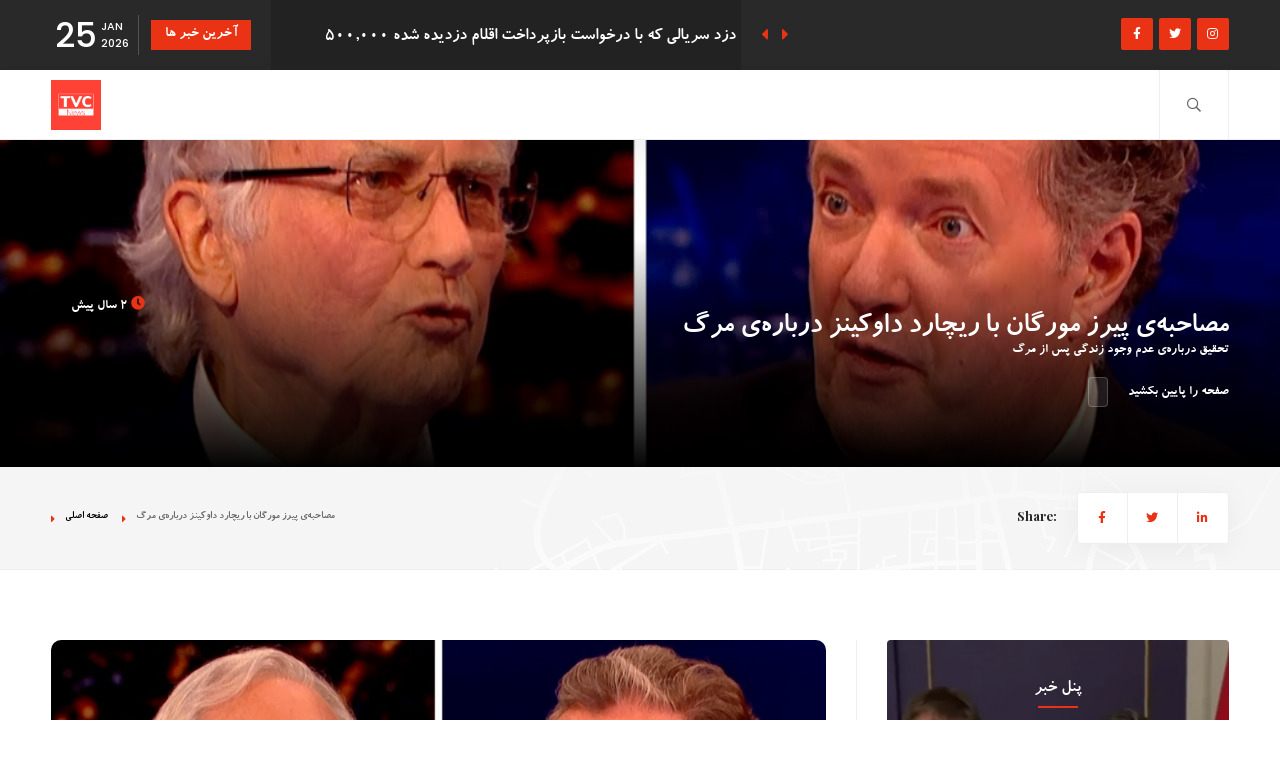

--- FILE ---
content_type: text/html; charset=UTF-8
request_url: https://tvcnews.co/news.php?newsid=1534
body_size: 86963
content:
<!DOCTYPE HTML>
<html lang="en">
    <head>
        <!--=============== basic  ===============-->

        <!--=============== css  ===============-->
        <link type="text/css" rel="stylesheet" href="css/plugins.css">
        <link type="text/css" rel="stylesheet" href="css/style.css">
        <link type="text/css" rel="stylesheet" href="css/color.css">
        <!--=============== favicons ===============-->

        <link rel="shortcut icon" type="image/x-icon" href="https://tvcnews.co/img/LOGO/png/logo-color.png" />
        <link rel="mask-icon" type="" href="https://tvcnews.co/img/LOGO/logotab.jpg" color="#111" />
        <meta charset="UTF-8">
        <meta name="keywords" content="انگلستان,ایران,تهران,لندن,انگلستان گردی,غذاهای انگلستان,بلیط هواپیما,اخبارانگلستان,خبرفوری,منچستر,نیوکاسل,England,London,Manchester,news,اقامت,قوانین اقامت,مهاجرت,سرمایه گزاری, خرید ملک
,پناهندگی,قوانین مهاجرت" />
        <meta property="og:type" content="website" />
        <meta property="og:description" content="تحقیق درباره‌ی عدم وجود زندگی پس از مرگ" />
        <meta property="og:title" content="مصاحبه‌ی پیرز مورگان با ریچارد داوکینز درباره‌ی مرگ | خبرگزاری تی وی سی" />
        <meta property="og:url" content="https://tvcnews.co/endPoint/Upload/652ff689052a5-cropedPhoto.png" />
        <meta property="og:site_name" content="خبرگزاری TVC انگلستان">
        <meta property="og:locale" content="fa_IR">
        <meta property="article:author" content="https://www.facebook.com/tvcEngland">
        <meta property="og:article:section" content="اخبار">
        <meta property="og:image" content="https://tvcnews.co/endPoint/Upload/652ff689052a5-cropedPhoto.png">        <meta name="twitter:card" content="summary_large_image" />
        <meta name="twitter:site" content="https://twitter.com/EnglandTvc">
        <meta name="twitter:title" content="مصاحبه‌ی پیرز مورگان با ریچارد داوکینز درباره‌ی مرگ|خبرگزاری تی وی سی">
        <meta name="twitter:description" content="تحقیق درباره‌ی عدم وجود زندگی پس از مرگ" />
        <meta name="twitter:image" content="https://tvcnews.co/endPoint/Upload/652ff689052a5-cropedPhoto.png" />
        <meta property="DC.Title" content="انگلستان | اطلاعات عمومی و اخبار بروز و معتبر انگلستان ">
        <meta property="DC.description" content="اطلاعات مفید در مورد جغرافیا و زبان مردم انگلستان ، آب و هوا ، هزینه های زندگی ، دانشگاهه ها و شهرهای مهم کشور انگلستان.همراه با اطلاعات جامع در مورد روش های مهاجرت اقامت و تحصیل در انگلستان">
        <meta property="DC.keywords" content="انگلستان ">
        <meta name="description" content="به هنگام جستجو برای اجاره خانه، تنظیم اجاره نامه و نیز خرید خانه باید کدام موارد را مد نظر داشته باشید">
        <link rel="apple-touch-icon" type="image/png" href="https://tvcnews.co/img/LOGO/png/logo-color.png">
        <meta name="apple-mobile-web-app-title" content="TVC">
        <link rel="shortcut icon" type="image/x-icon" href="https://tvcnews.co/img/LOGO/png/logo-color.png">
        <link rel="mask-icon" type="" href="https://tvcnews.co/img/LOGO/png/logo-color.png" color="#111">
        <title>مصاحبه‌ی پیرز مورگان با ریچارد داوکینز درباره‌ی مرگ</title>
        <script async src="https://pagead2.googlesyndication.com/pagead/js/adsbygoogle.js?client=ca-pub-9844469592541627"
     crossorigin="anonymous"></script>

    </head>
    <body>
    <!-- main start  -->
    <div id="main">
        <!-- progress-bar  -->
        <div class="progress-bar-wrap">
            <div class="progress-bar color-bg"></div>
        </div>
        <!-- progress-bar end -->
        <!-- header -->
        <header class="main-header">
            <!-- top bar -->
            <div class="top-bar fl-wrap">
                <div class="container">
                    <div class="date-holder">
                        <span class="date_num"></span>
                        <span class="date_mounth"></span>
                        <span class="date_year"></span>
                    </div>
                    <div class="header_news-ticker-wrap">
                        <div class="hnt_title" style="font-family: mainFont;font-size: 15px">آخرین خبر ها</div>
                        <div class="header_news-ticker fl-wrap">
                            <ul>
                                                                    <li style="direction: rtl;text-align: right"><a href="news.php?newsid=2539" style="font-family: 'mainFont';font-size:18px"> هیو ادواردز، خبرنگار سابق بی‌بی‌سی، به اتهام تهیه تصاویر غیراخلاقی کودکان به دادگاه احضار شد </a></li>
                                                                        <li style="direction: rtl;text-align: right"><a href="news.php?newsid=2538" style="font-family: 'mainFont';font-size:18px"> دزد سریالی که با درخواست بازپرداخت اقلام دزدیده شده 500,000 پوند به دست آورده بود به زندان افتاد </a></li>
                                                                        <li style="direction: rtl;text-align: right"><a href="news.php?newsid=2537" style="font-family: 'mainFont';font-size:18px"> هزاران نفر در مراسم یادبود سه دختر کشته شده </a></li>
                                                                        <li style="direction: rtl;text-align: right"><a href="news.php?newsid=2535" style="font-family: 'mainFont';font-size:18px"> دفاع ریچل ریوز از حذف پرداخت‌های سوخت زمستانی </a></li>
                                                                        <li style="direction: rtl;text-align: right"><a href="news.php?newsid=2531" style="font-family: 'mainFont';font-size:18px"> دانشجوی 62 ساله دانشگاه بریستول با 41 سال تأخیر اجازه فارغ التحصیلی در همان روز با پسرش را گرفت. </a></li>
                                                                        <li style="direction: rtl;text-align: right"><a href="news.php?newsid=2530" style="font-family: 'mainFont';font-size:18px"> شرکت بزرگ توزیع Evri قصد استخدام ۹۰۰۰ نیروی کار جدید در بریتانیا را دارد </a></li>
                                                                        <li style="direction: rtl;text-align: right"><a href="news.php?newsid=2529" style="font-family: 'mainFont';font-size:18px"> دستگیری هشت فعال 'Just Stop Oil' در فرودگاه گاتویک پس از اعتراض در گیت خروج </a></li>
                                                                        <li style="direction: rtl;text-align: right"><a href="news.php?newsid=2528" style="font-family: 'mainFont';font-size:18px"> دستگیری دو مرد به اتهام حمله به فعال مبارزه با نژادپرستی در تجمع تامی رابینسون </a></li>
                                                                        <li style="direction: rtl;text-align: right"><a href="news.php?newsid=2524" style="font-family: 'mainFont';font-size:18px"> انتظار می رود وزیران افزایش دستمزد همه کارکنان بخش دولتی را تصویب کنند </a></li>
                                                                        <li style="direction: rtl;text-align: right"><a href="news.php?newsid=2522" style="font-family: 'mainFont';font-size:18px"> برنده خوش شانس لاتاری در بریتانیا 24 میلیون پوند کسب کرد </a></li>
                                                                </ul>
                        </div>
                        <div class="n_contr-wrap">
                            <div class="n_contr p_btn"><i class="fas fa-caret-left"></i></div>
                            <div class="n_contr n_btn"><i class="fas fa-caret-right"></i></div>
                        </div>
                    </div>
                    <ul class="topbar-social">
                        <li><a href="https://www.facebook.com/tvcnewsuk/" target="_blank"><i class="fab fa-facebook-f"></i></a></li>
                        <li><a href="https://www.twitter.com/tvcnewsuk" target="_blank"><i class="fab fa-twitter"></i></a></li>
                        <li><a href="https://www.instagram.com/tvcnewsuk" target="_blank"><i class="fab fa-instagram"></i></a></li>

                    </ul>
                </div>
            </div>
            <style>
                .listsearch{
                    width: 100%;
                    background-color: white;
                    /* margin: 50px 0 0 0px; */
                    z-index: 0;
                    position: absolute;
                    top: 70px;
                    right: 20px;
                }
                .searchitem{
                    font-family: mainFont;
                    font-size: 15px;
                    text-align: right;
                    padding: 10px;
                    border: solid 1px #fafafa;
                    display: flex;
                    flex-direction: row-reverse;
                    align-items: center;
                    justify-content: flex-start;
                    direction: rtl;
                }
                .searchitem:hover{
                    background-color: #e86a6a;
                    color: #FFFFFF;
                }
            </style>
            <!-- top bar end -->
            <div class="header-inner fl-wrap">
                <div class="container">
                    <!-- logo holder  -->
                    <a href="index.php" class="logo-holder"><img src="https://tvcnews.co/img/LOGO/png/logo-color.png" alt=""></a>
                    <!-- logo holder end -->
                    <div class="search_btn htact show_search-btn"><i class="far fa-search"></i> <span class="header-tooltip">Search</span></div>
                    <!--                        <div class="srf_btn htact show-reg-form"><i class="fal fa-user"></i> <span class="header-tooltip">Sign In</span></div>-->
                    <!--                        <div class="show-cart sc_btn htact"><i class="fal fa-shopping-bag"></i><span class="show-cart_count">2</span><span class="header-tooltip">Your Cart</span></div>-->
                    <!-- header-search-wrap -->
                    <div class="header-search-wrap novis_sarch">
                        <div class="widget-inner">
                            <form action="#">
                                <input onkeyup="searchNews()" name="se" id="se" type="text" class="search" placeholder="Search..." value="" />
                                <div class="listsearch">


                                </div>
                                <!--                                    <button class="search-submit" id="submit_btn"><i class="fa fa-search transition"></i> </button>-->
                            </form>
                        </div>
                    </div>
                    <!-- header-search-wrap end -->

                    </div>
                </div>
            </header>
            <!-- header end  -->
            <!-- wrapper -->
            <div id="wrapper"> 
                <!-- content    -->
                <div class="content">
                    <!--section   -->
                    
                    <section class="hero-section">
                        <div class="bg-wrap hero-section_bg">
                            <div class="bg" data-bg="https://tvcnews.co/endPoint/Upload/652ff689052a5-cropedPhoto.png"></div>
                        </div>
                        <div class="container">

                            <div class="hero-section_title hs_single-post">
<!--                                <a class="post-category-marker color-bg" href="category.html">Technology</a>-->
                                <span class="post-date" style="font-family: mainFont;direction: rtl;font-size: 14px"><i class="far fa-clock"></i> 2 سال پیش</span>
                                <div class="clearfix"></div>
                                <h2 style="font-family: mainFont;direction: rtl;text-align: right">مصاحبه‌ی پیرز مورگان با ریچارد داوکینز درباره‌ی مرگ</h2>
                                <h5 style="font-family: mainFont;direction: rtl;font-size: 14px;text-align: right">تحقیق درباره‌ی عدم وجود زندگی پس از مرگ</h5>
<!--                                <div class="author-link"><a href="author-single.html"><img src="images/avatar/1.jpg" alt="">  <span>By Mark Rose</span></a></div>-->
<!--                                <ul class="post-opt">-->
<!--                                    <li><i class="far fa-comments-alt"></i> 4 </li>-->
<!--                                    <li><i class="fal fa-eye"></i>  980 </li>-->
<!--                                </ul>-->
                            </div>
                            <div class="clearfix"></div>
                            <div class="scroll-down-wrap scw_transparent">
                                <div class="mousey">
                                    <div class="scroller"></div>
                                </div>
                                <span style="font-family: mainFont;direction: rtl;font-size: 14px">صفحه را پایین بکشید</span>
                            </div>
                        </div>
                    </section>

                    <!-- section end  -->
                    <div class="breadcrumbs-section fl-wrap">
                        <div class="container">
                            <div class="breadcrumbs-header_url" style="font-family: mainFont">
                                <a href="index.php">صفحه اصلی</a><span>مصاحبه‌ی پیرز مورگان با ریچارد داوکینز درباره‌ی مرگ</span>
                            </div>
                            <div class="share-holder hor-share">
                                <div class="share-title">Share:</div>
                                <div class="share-container  isShare"></div>
                            </div>
                        </div>
                        <div class="pwh_bg"></div>
                    </div>
                    <!--section   -->
                    <section>
                        <div class="container">
                            <div class="row">
                                <div class="col-md-8">
                                    <div class="main-container fl-wrap fix-container-init">
                                        <!-- single-post-media   -->
                                        <!-- single-post-media   -->
                                        <div class="single-post-media fl-wrap">
                                            <div class="single-slider-wrap fl-wrap">
                                                <div class="single-slider fl-wrap">
                                                    <div class="swiper-container" style="border-radius: 10px">
                                                        <div class="swiper-wrapper lightgallery">
                                                                                                                            <!-- swiper-slide   -->
                                                                <div class="swiper-slide hov_zoom">
                                                                    <img src="https://tvcnews.co/endPoint/Upload/652ff689052a5-cropedPhoto.png" alt="مصاحبه‌ی پیرز مورگان با ریچارد داوکینز درباره‌ی مرگ" title="مصاحبه‌ی پیرز مورگان با ریچارد داوکینز درباره‌ی مرگ">
                                                                    <a href="https://tvcnews.co/endPoint/Upload/652ff689052a5-cropedPhoto.png" class="box-media-zoom   popup-image"><i class="fas fa-search"></i></a>
                                                                </div>
                                                                <!-- swiper-slide end   -->
                                                            
                                                        </div>
                                                    </div>
                                                </div>
                                                <script type="application/ld+json">
                                                                                                    {
                                                        "@context": "https://schema.org",
                                                        "@type": "NewsArticle",
                                                        "mainEntityOfPage": {
                                                            "@type": "WebPage",
                                                            "@id": "https://tvcnews.co/news.php?newsid=1534"
                                                        },
                                                        "headline": "مصاحبه‌ی پیرز مورگان با ریچارد داوکینز درباره‌ی مرگ",
                                                        "image":["https:\/\/tvcnews.co\/endPoint\/Upload\/652ff689052a5-cropedPhoto.png"],
                                                        "datePublished": "2023-10-18T15:15:21+00:00",
                                                        "dateModified": "2023-10-18T16:56:45+00:00",
                                                        "author": {
                                                            "@type": "Person",
                                                            "name": "Vahid Mahdavi"
                                                        },
                                                        "publisher": {
                                                            "@type": "Organization",
                                                            "name": "TVC News UK",
                                                            "logo": {
                                                                "@type": "ImageObject",
                                                                "url": "https://tvcnews.co/img/LOGO/png/logo-no-background.png"
                                                            }
                                                        },
                                                        "description": "تحقیق درباره‌ی عدم وجود زندگی پس از مرگ",
                                                        "video": [
                                                        
                                                        ]
                                                    }
                                                </script>

                                                <div class="ss-slider-controls2">
                                                    <div class="ss-slider-pagination pag-style"></div>
                                                </div>
                                                <div class="ss-slider-cont ss-slider-cont-prev"><i class="fas fa-caret-left"></i></div>
                                                <div class="ss-slider-cont ss-slider-cont-next"><i class="fas fa-caret-right"></i></div>
                                            </div>
                                        </div>
                                        <div class="single-post-content_text" id="font_chage"
                                             style="font-family: mainFont;direction: rtl;text-align: right!important;font-size: 18px;margin:0 0 10px 0">
                                            تحقیق درباره‌ی عدم وجود زندگی پس از مرگ                                        </div>
                                        <!-- single-post-media end   -->
                                        
                                        <!-- single-post-media end   -->
                                        <!-- single-post-content   -->
                                        <style>
                                            .single-post-content_text p{
                                                font-size: 20px;
                                            }
                                            .single-post-content_text img{
                                                width: 100% !important;
                                            }
                                            .single-post-content_text a{
                                                color: #6AB3FF;
                                            }
                                        </style>

                                        <div class="single-post-content  fl-wrap">
                                            <div class="clearfix"></div>
                                            <div class="single-post-content_text" id="font_chage" style="font-family: mainFont;direction: rtl;text-align: right!important;font-size: 24px!important;">
                                            <p class="ql-align-right ql-direction-rtl">ریچارد داوکینز، زیست‌شناس معروف و نویسنده‌ی کتاب‌های مشهور، در مصاحبه‌ای که با پیرز مورگان، خبرنگار بریتانیایی انجام داد، نظر خود را درباره‌ی مرگ و آنچه پس از آن می‌آید، بیان کرد. این مصاحبه که در ماه مارس امسال صورت گرفته است اما این قسمت از آن به دلیل موضوع حساسش، مورد توجه زیادی در شبکه‌های اجتماعی قرار گرفته و موج‌های زیادی از واکنش‌ها را در پی داشته است.</p><p class="ql-align-right ql-direction-rtl"><br></p><p class="ql-align-right ql-direction-rtl">داوکینز، با اشاره به نظرات برتراند راسل، معتقد است که پس از مرگ، چیزی از وجود انسان باقی نمی‌ماند. وقتی او از وجود شبح یا روح پرسیده می‌شود، پاسخ می‌دهد که به چیزی که از قدرت مغز بیشتر است، اعتقاد ندارد. او بر این باور است که تمام تجربیات و احساسات ما به مغز ما مرتبط هستند و با مرگ و فساد مغز، این تجربیات و احساسات نیز از بین می‌روند.</p><p class="ql-align-right ql-direction-rtl"><br></p><p class="ql-align-right ql-direction-rtl">داوکینز، به تجربیات نزدیک به مرگ که برخی از افراد گزارش داده‌اند نیز اشاره می‌کند، اما او معتقد است که این تجربیات نیز می‌توانند توسط مغز توضیح داده شوند و نیازی به فرض وجود یک زندگی پس از مرگ نیست.</p><p class="ql-align-right ql-direction-rtl"><br></p><p class="ql-align-right ql-direction-rtl">در نهایت، مصاحبه با این پرسش پایان می‌یابد که آیا واقعا می‌توان بر این باور بود که پس از مرگ چیزی باقی نمی‌ماند؟ داوکینز، با اطمینان، به این سوال پاسخ می‌دهد و به نظرات سوزان بلک مور اشاره می‌کند.</p><p class="ql-align-right ql-direction-rtl">سوزان بلکمور (Susan Blackmore) یک روان‌شناس و نویسنده است که در زمینه‌ی ذهن، تجربیات نزدیک به مرگ و "تجربیات خروج از بدن" تحقیقات زیادی انجام داده است. وی به تفحص و بررسی علمی این تجربیات پرداخته و نتیجه‌های جالبی را به دست آورده است.</p><p class="ql-align-right ql-direction-rtl"><img src="https://tvcnews.co/endPoint/Upload/652ff694ce278.jpg"></p><p class="ql-align-right ql-direction-rtl">سوزان بلکمور معتقد است که تجربیات نزدیک به مرگ و تجربیات خروج از بدن، حالت‌هایی از ذهن هستند که می‌توانند به دلایل فیزیولوژیکی و عصبی پیش آید. به عبارت دیگر، وی این باور را ندارد که این تجربیات نشان‌دهنده‌ی وجود یک زندگی متافیزیکی یا یک حقیقت فراطبیعی باشند. بلکمور ادعا می‌کند که اغلب این تجربیات می‌توانند توسط وضعیت‌های خاص مغزی، مانند کمبود اکسیژن یا تغییرات در جریان خون به مغز، توضیح داده شوند.</p><p class="ql-align-right ql-direction-rtl"><br></p><p class="ql-align-right ql-direction-rtl"><br></p>                                           </div>
                                        </div>
                                        <!-- single-post-content  end   -->
                                        <div class="limit-box2 fl-wrap">

                                        </div>
                                        <!-- post-author-->                                   

                                        <!--post-author end-->		
                                        <div class="more-post-wrap  fl-wrap">
                                            <div class="pr-subtitle prs_big" style="font-family: mainFont">اخبار مشابه</div>
                                            <div class="list-post-wrap list-post-wrap_column fl-wrap">
                                                <div class="row">
                                                                                                        <div class="col-md-6">
                                                        <!--list-post-->	
                                                        <div class="list-post fl-wrap">
<!--                                                            <a class="post-category-marker" href="category.html">Science</a>-->
                                                            <div class="list-post-media">
                                                                <a href="news.php?newsid=2539">
                                                                    <div class="bg-wrap">
                                                                        <div class="bg" data-bg="https://tvcnews.co/endPoint/Upload/66aa8916be26b-cropedPhoto.png"></div>
                                                                    </div>
                                                                </a>
                                                                <span class="post-media_title"></span>
                                                            </div>
                                                            <div class="list-post-content" style="font-family: mainFont;direction: rtl;">
                                                                <h3 style="text-align: right"><a href="news.php?newsid=2539">هیو ادواردز، خبرنگار سابق بی‌بی‌سی، به اتهام تهیه تصاویر غیراخلاقی کودکان به دادگاه احضار شد</a></h3>
                                                                <span class="post-date"><i class="far fa-clock"></i>  2 سال پیش</span>
                                                            </div>
                                                        </div>
                                                        <!--list-post end-->						  
                                                    </div>
                                                                                                            <div class="col-md-6">
                                                        <!--list-post-->	
                                                        <div class="list-post fl-wrap">
<!--                                                            <a class="post-category-marker" href="category.html">Science</a>-->
                                                            <div class="list-post-media">
                                                                <a href="news.php?newsid=2538">
                                                                    <div class="bg-wrap">
                                                                        <div class="bg" data-bg="https://tvcnews.co/endPoint/Upload/66aa87313573f-cropedPhoto.png"></div>
                                                                    </div>
                                                                </a>
                                                                <span class="post-media_title"></span>
                                                            </div>
                                                            <div class="list-post-content" style="font-family: mainFont;direction: rtl;">
                                                                <h3 style="text-align: right"><a href="news.php?newsid=2538">دزد سریالی که با درخواست بازپرداخت اقلام دزدیده شده 500,000 پوند به دست آورده بود به زندان افتاد</a></h3>
                                                                <span class="post-date"><i class="far fa-clock"></i>  2 سال پیش</span>
                                                            </div>
                                                        </div>
                                                        <!--list-post end-->						  
                                                    </div>
                                                                                                            <div class="col-md-6">
                                                        <!--list-post-->	
                                                        <div class="list-post fl-wrap">
<!--                                                            <a class="post-category-marker" href="category.html">Science</a>-->
                                                            <div class="list-post-media">
                                                                <a href="news.php?newsid=2537">
                                                                    <div class="bg-wrap">
                                                                        <div class="bg" data-bg="https://tvcnews.co/endPoint/Upload/66aa7e9b95884-cropedPhoto.png"></div>
                                                                    </div>
                                                                </a>
                                                                <span class="post-media_title"></span>
                                                            </div>
                                                            <div class="list-post-content" style="font-family: mainFont;direction: rtl;">
                                                                <h3 style="text-align: right"><a href="news.php?newsid=2537">هزاران نفر در مراسم یادبود سه دختر کشته شده</a></h3>
                                                                <span class="post-date"><i class="far fa-clock"></i>  2 سال پیش</span>
                                                            </div>
                                                        </div>
                                                        <!--list-post end-->						  
                                                    </div>
                                                                                                            <div class="col-md-6">
                                                        <!--list-post-->	
                                                        <div class="list-post fl-wrap">
<!--                                                            <a class="post-category-marker" href="category.html">Science</a>-->
                                                            <div class="list-post-media">
                                                                <a href="news.php?newsid=2535">
                                                                    <div class="bg-wrap">
                                                                        <div class="bg" data-bg="https://tvcnews.co/endPoint/Upload/66a8f34bd5a18-cropedPhoto.png"></div>
                                                                    </div>
                                                                </a>
                                                                <span class="post-media_title"></span>
                                                            </div>
                                                            <div class="list-post-content" style="font-family: mainFont;direction: rtl;">
                                                                <h3 style="text-align: right"><a href="news.php?newsid=2535">دفاع ریچل ریوز از حذف پرداخت‌های سوخت زمستانی</a></h3>
                                                                <span class="post-date"><i class="far fa-clock"></i>  2 سال پیش</span>
                                                            </div>
                                                        </div>
                                                        <!--list-post end-->						  
                                                    </div>
                                                                                                            <div class="col-md-6">
                                                        <!--list-post-->	
                                                        <div class="list-post fl-wrap">
<!--                                                            <a class="post-category-marker" href="category.html">Science</a>-->
                                                            <div class="list-post-media">
                                                                <a href="news.php?newsid=2531">
                                                                    <div class="bg-wrap">
                                                                        <div class="bg" data-bg="https://tvcnews.co/endPoint/Upload/66a7f8ac7a87a-cropedPhoto.png"></div>
                                                                    </div>
                                                                </a>
                                                                <span class="post-media_title"></span>
                                                            </div>
                                                            <div class="list-post-content" style="font-family: mainFont;direction: rtl;">
                                                                <h3 style="text-align: right"><a href="news.php?newsid=2531">دانشجوی 62 ساله دانشگاه بریستول با 41 سال تأخیر اجازه فارغ التحصیلی در همان روز با پسرش را گرفت.</a></h3>
                                                                <span class="post-date"><i class="far fa-clock"></i>  2 سال پیش</span>
                                                            </div>
                                                        </div>
                                                        <!--list-post end-->						  
                                                    </div>
                                                                                                            <div class="col-md-6">
                                                        <!--list-post-->	
                                                        <div class="list-post fl-wrap">
<!--                                                            <a class="post-category-marker" href="category.html">Science</a>-->
                                                            <div class="list-post-media">
                                                                <a href="news.php?newsid=2530">
                                                                    <div class="bg-wrap">
                                                                        <div class="bg" data-bg="https://tvcnews.co/endPoint/Upload/66a79448c3b00-cropedPhoto.png"></div>
                                                                    </div>
                                                                </a>
                                                                <span class="post-media_title"></span>
                                                            </div>
                                                            <div class="list-post-content" style="font-family: mainFont;direction: rtl;">
                                                                <h3 style="text-align: right"><a href="news.php?newsid=2530">شرکت بزرگ توزیع Evri قصد استخدام ۹۰۰۰ نیروی کار جدید در بریتانیا را دارد</a></h3>
                                                                <span class="post-date"><i class="far fa-clock"></i>  2 سال پیش</span>
                                                            </div>
                                                        </div>
                                                        <!--list-post end-->						  
                                                    </div>
                                                                                                            <div class="col-md-6">
                                                        <!--list-post-->	
                                                        <div class="list-post fl-wrap">
<!--                                                            <a class="post-category-marker" href="category.html">Science</a>-->
                                                            <div class="list-post-media">
                                                                <a href="news.php?newsid=2529">
                                                                    <div class="bg-wrap">
                                                                        <div class="bg" data-bg="https://tvcnews.co/endPoint/Upload/66a78d8bc4f07-cropedPhoto.png"></div>
                                                                    </div>
                                                                </a>
                                                                <span class="post-media_title"></span>
                                                            </div>
                                                            <div class="list-post-content" style="font-family: mainFont;direction: rtl;">
                                                                <h3 style="text-align: right"><a href="news.php?newsid=2529">دستگیری هشت فعال 'Just Stop Oil' در فرودگاه گاتویک پس از اعتراض در گیت خروج</a></h3>
                                                                <span class="post-date"><i class="far fa-clock"></i>  2 سال پیش</span>
                                                            </div>
                                                        </div>
                                                        <!--list-post end-->						  
                                                    </div>
                                                                                                            <div class="col-md-6">
                                                        <!--list-post-->	
                                                        <div class="list-post fl-wrap">
<!--                                                            <a class="post-category-marker" href="category.html">Science</a>-->
                                                            <div class="list-post-media">
                                                                <a href="news.php?newsid=2528">
                                                                    <div class="bg-wrap">
                                                                        <div class="bg" data-bg="https://tvcnews.co/endPoint/Upload/66a5326d752c5-cropedPhoto.png"></div>
                                                                    </div>
                                                                </a>
                                                                <span class="post-media_title"></span>
                                                            </div>
                                                            <div class="list-post-content" style="font-family: mainFont;direction: rtl;">
                                                                <h3 style="text-align: right"><a href="news.php?newsid=2528">دستگیری دو مرد به اتهام حمله به فعال مبارزه با نژادپرستی در تجمع تامی رابینسون</a></h3>
                                                                <span class="post-date"><i class="far fa-clock"></i>  2 سال پیش</span>
                                                            </div>
                                                        </div>
                                                        <!--list-post end-->						  
                                                    </div>
                                                                                                        </div>
                                            </div>
                                        </div>

                                    </div>
                                </div>
                                <div class="col-md-4">
                                    <!-- sidebar   -->
                                    <div class="sidebar-content fl-wrap fixed-bar">
                                        <!-- box-widget -->

                                        <!-- box-widget  end -->

                                        <!-- box-widget -->
                                        <div class="box-widget fl-wrap">
                                            <div class="box-widget-content">
                                                <div class="single-grid-slider slider_widget">
                                                    <div class="slider_widget_title" style="font-family: mainFont">پنل خبر</div>
                                                    <div class="swiper-container">
                                                        <div class="swiper-wrapper">
                                                                                                                            <!-- swiper-slide-->
                                                                <div class="swiper-slide">
                                                                    <div class="grid-post-item     fl-wrap">
                                                                        <div class="grid-post-media gpm_sing" style="direction: rtl;font-family: mainFont">
                                                                            <div class="bg-wrap">
                                                                                <div class="bg" data-bg="https://tvcnews.co/endPoint/Upload/667c1d3a204bd-cropedPhoto.png"></div>
                                                                                <div class="overlay"></div>
                                                                            </div>
                                                                            <div class="grid-post-media_title" >
                                                                                <a class="post-category-marker" href="news.php?newsid=2449" style="font-size: 13px">بیشتر بخوانید</a>
                                                                                <h4><a href="news.php?newsid=2449">حزب محافظه‌کار بریتانیا از دو نامزد خود در ارتباط با اتهامات شرط‌بندی، حمایت خود را خنثی کرد</a></h4>
                                                                                <span class="video-date"><i class="far fa-clock"></i>2 سال پیش</span>
                                                                                <!--                                                                            <ul class="post-opt">-->
                                                                                <!--                                                                                <li><i class="far fa-comments-alt"></i> 11 </li>-->
                                                                                <!--                                                                                <li><i class="fal fa-eye"></i>  55 </li>-->
                                                                                <!--                                                                            </ul>-->
                                                                            </div>
                                                                        </div>
                                                                    </div>
                                                                </div>
                                                                <!-- swiper-slide end-->
                                                                                                                                <!-- swiper-slide-->
                                                                <div class="swiper-slide">
                                                                    <div class="grid-post-item     fl-wrap">
                                                                        <div class="grid-post-media gpm_sing" style="direction: rtl;font-family: mainFont">
                                                                            <div class="bg-wrap">
                                                                                <div class="bg" data-bg="https://tvcnews.co/endPoint/Upload/667abfa1d4399-cropedPhoto.png"></div>
                                                                                <div class="overlay"></div>
                                                                            </div>
                                                                            <div class="grid-post-media_title" >
                                                                                <a class="post-category-marker" href="news.php?newsid=2448" style="font-size: 13px">بیشتر بخوانید</a>
                                                                                <h4><a href="news.php?newsid=2448">دزدیده شدن اطلاعات بیماران NHS انگلستان در حمله سایبری تایید شد</a></h4>
                                                                                <span class="video-date"><i class="far fa-clock"></i>2 سال پیش</span>
                                                                                <!--                                                                            <ul class="post-opt">-->
                                                                                <!--                                                                                <li><i class="far fa-comments-alt"></i> 11 </li>-->
                                                                                <!--                                                                                <li><i class="fal fa-eye"></i>  55 </li>-->
                                                                                <!--                                                                            </ul>-->
                                                                            </div>
                                                                        </div>
                                                                    </div>
                                                                </div>
                                                                <!-- swiper-slide end-->
                                                                                                                                <!-- swiper-slide-->
                                                                <div class="swiper-slide">
                                                                    <div class="grid-post-item     fl-wrap">
                                                                        <div class="grid-post-media gpm_sing" style="direction: rtl;font-family: mainFont">
                                                                            <div class="bg-wrap">
                                                                                <div class="bg" data-bg="https://tvcnews.co/endPoint/Upload/667834953314a-cropedPhoto.png"></div>
                                                                                <div class="overlay"></div>
                                                                            </div>
                                                                            <div class="grid-post-media_title" >
                                                                                <a class="post-category-marker" href="news.php?newsid=2442" style="font-size: 13px">بیشتر بخوانید</a>
                                                                                <h4><a href="news.php?newsid=2442">لغو تمام پرواز‌ها از دو ترمینال فرودگاه منچستر</a></h4>
                                                                                <span class="video-date"><i class="far fa-clock"></i>2 سال پیش</span>
                                                                                <!--                                                                            <ul class="post-opt">-->
                                                                                <!--                                                                                <li><i class="far fa-comments-alt"></i> 11 </li>-->
                                                                                <!--                                                                                <li><i class="fal fa-eye"></i>  55 </li>-->
                                                                                <!--                                                                            </ul>-->
                                                                            </div>
                                                                        </div>
                                                                    </div>
                                                                </div>
                                                                <!-- swiper-slide end-->
                                                                                                                        </div>
                                                        <div class="sgs-pagination sgs_hor "></div>
                                                    </div>
                                                </div>
                                            </div>
                                        </div>
                                        <!-- box-widget  end -->
                                        <!-- box-widget -->
                                        <div class="box-widget fl-wrap">
                                            <div class="box-widget-content">
                                                <!-- content-tabs-wrap -->
                                                <div class="content-tabs-wrap tabs-act tabs-widget fl-wrap">
                                                    <div class="content-tabs fl-wrap">
                                                        <ul class="tabs-menu fl-wrap no-list-style" style="direction: rtl;font-family: mainFont;">
                                                            <li class="current" ><a href="#tab-popular" style="font-size: 14px"> پربازدید ها</a></li>
                                                            <li ><a href="#tab-resent" style="font-size: 14px">آخرین ها</a></li>
                                                        </ul>
                                                    </div>
                                                    <!--tabs -->
                                                    <div class="tabs-container">
                                                        <!--tab -->
                                                        <div class="tab">
                                                            <div id="tab-popular" class="tab-content first-tab">
                                                                <div class="post-widget-container fl-wrap">
                                                                                                                                            <!-- post-widget-item -->
                                                                        <div class="post-widget-item fl-wrap">
                                                                            <div class="post-widget-item-media">
                                                                                <a href="news.php?newsid=2067"><img src="https://tvcnews.co/endPoint/Upload/659fe7c12ad94-cropedPhoto.png"   alt="چادری در اتاق نشیمن لندن برای اجاره در Airbnb" title="چادری در اتاق نشیمن لندن برای اجاره در Airbnb"></a>
                                                                            </div>
                                                                            <div class="post-widget-item-content" style="direction: rtl;font-family: mainFont">
                                                                                <h4 style="direction: rtl;font-family: mainFont;text-align: right"><a href="news.php?newsid=2067">چادری در اتاق نشیمن لندن برای اجاره در Airbnb</a></h4>
                                                                                <ul class="pwic_opt">
                                                                                    <li><span><i class="far fa-clock"></i>  2 سال پیش</span></li>
                                                                                    <!--                                                                                <li><span><i class="far fa-comments-alt"></i> 12</span></li>-->
                                                                                    <!--                                                                                <li><span><i class="fal fa-eye"></i> 654</span></li>-->
                                                                                </ul>
                                                                            </div>
                                                                        </div>
                                                                        <!-- post-widget-item end -->
                                                                                                                                                <!-- post-widget-item -->
                                                                        <div class="post-widget-item fl-wrap">
                                                                            <div class="post-widget-item-media">
                                                                                <a href="news.php?newsid=2052"><img src="https://tvcnews.co/endPoint/Upload/659bf33948078-cropedPhoto.png"   alt="آباژور با طرح مانکن بر روی نوار نقاله فرودگاه؛ ویدئویی که کاربران اینترنت را گیج کرد" title="آباژور با طرح مانکن بر روی نوار نقاله فرودگاه؛ ویدئویی که کاربران اینترنت را گیج کرد"></a>
                                                                            </div>
                                                                            <div class="post-widget-item-content" style="direction: rtl;font-family: mainFont">
                                                                                <h4 style="direction: rtl;font-family: mainFont;text-align: right"><a href="news.php?newsid=2052">آباژور با طرح مانکن بر روی نوار نقاله فرودگاه؛ ویدئویی که کاربران اینترنت را گیج کرد</a></h4>
                                                                                <ul class="pwic_opt">
                                                                                    <li><span><i class="far fa-clock"></i>  2 سال پیش</span></li>
                                                                                    <!--                                                                                <li><span><i class="far fa-comments-alt"></i> 12</span></li>-->
                                                                                    <!--                                                                                <li><span><i class="fal fa-eye"></i> 654</span></li>-->
                                                                                </ul>
                                                                            </div>
                                                                        </div>
                                                                        <!-- post-widget-item end -->
                                                                                                                                                <!-- post-widget-item -->
                                                                        <div class="post-widget-item fl-wrap">
                                                                            <div class="post-widget-item-media">
                                                                                <a href="news.php?newsid=1907"><img src="https://tvcnews.co/endPoint/Upload/6568917435b89-cropedPhoto.png"   alt="مایکل گوو به شهردار لندن پیشنهاد کرد که مجوز برنامه‌های Sphere را در این مرحله رد نکند" title="مایکل گوو به شهردار لندن پیشنهاد کرد که مجوز برنامه‌های Sphere را در این مرحله رد نکند"></a>
                                                                            </div>
                                                                            <div class="post-widget-item-content" style="direction: rtl;font-family: mainFont">
                                                                                <h4 style="direction: rtl;font-family: mainFont;text-align: right"><a href="news.php?newsid=1907">مایکل گوو به شهردار لندن پیشنهاد کرد که مجوز برنامه‌های Sphere را در این مرحله رد نکند</a></h4>
                                                                                <ul class="pwic_opt">
                                                                                    <li><span><i class="far fa-clock"></i>  2 سال پیش</span></li>
                                                                                    <!--                                                                                <li><span><i class="far fa-comments-alt"></i> 12</span></li>-->
                                                                                    <!--                                                                                <li><span><i class="fal fa-eye"></i> 654</span></li>-->
                                                                                </ul>
                                                                            </div>
                                                                        </div>
                                                                        <!-- post-widget-item end -->
                                                                                                                                                <!-- post-widget-item -->
                                                                        <div class="post-widget-item fl-wrap">
                                                                            <div class="post-widget-item-media">
                                                                                <a href="news.php?newsid=1844"><img src="https://tvcnews.co/endPoint/Upload/655cae61d0c8b-cropedPhoto.png"   alt="وحشت از ارواح: مدیر میخانه ای در شهر چشایر زندگی خود را در ترس می‌گذراند" title="وحشت از ارواح: مدیر میخانه ای در شهر چشایر زندگی خود را در ترس می‌گذراند"></a>
                                                                            </div>
                                                                            <div class="post-widget-item-content" style="direction: rtl;font-family: mainFont">
                                                                                <h4 style="direction: rtl;font-family: mainFont;text-align: right"><a href="news.php?newsid=1844">وحشت از ارواح: مدیر میخانه ای در شهر چشایر زندگی خود را در ترس می‌گذراند</a></h4>
                                                                                <ul class="pwic_opt">
                                                                                    <li><span><i class="far fa-clock"></i>  2 سال پیش</span></li>
                                                                                    <!--                                                                                <li><span><i class="far fa-comments-alt"></i> 12</span></li>-->
                                                                                    <!--                                                                                <li><span><i class="fal fa-eye"></i> 654</span></li>-->
                                                                                </ul>
                                                                            </div>
                                                                        </div>
                                                                        <!-- post-widget-item end -->
                                                                                                                                        </div>
                                                            </div>
                                                        </div>
                                                        <!--tab  end-->
                                                        <!--tab -->
                                                        <div class="tab">
                                                            <div id="tab-resent" class="tab-content">
                                                                <div class="post-widget-container fl-wrap">
                                                                                                                                            <!-- post-widget-item -->
                                                                        <div class="post-widget-item fl-wrap">
                                                                            <div class="post-widget-item-media">
                                                                                <a href="news.php?newsid=2539"><img src="https://tvcnews.co/endPoint/Upload/66aa8916be26b-cropedPhoto.png"   alt="هیو ادواردز، خبرنگار سابق بی‌بی‌سی، به اتهام تهیه تصاویر غیراخلاقی کودکان به دادگاه احضار شد" title="هیو ادواردز، خبرنگار سابق بی‌بی‌سی، به اتهام تهیه تصاویر غیراخلاقی کودکان به دادگاه احضار شد"></a>
                                                                            </div>
                                                                            <div class="post-widget-item-content" style="direction: rtl;font-family: mainFont">
                                                                                <h4 style="text-align: right"><a href="news.php?newsid=2539">هیو ادواردز، خبرنگار سابق بی‌بی‌سی، به اتهام تهیه تصاویر غیراخلاقی کودکان به دادگاه احضار شد</a></h4>
                                                                                <ul class="pwic_opt">
                                                                                    <li><span><i class="far fa-clock"></i> 2 سال پیش</span></li>
                                                                                    <!--                                                                                <li><span><i class="far fa-comments-alt"></i> 16</span></li>-->
                                                                                    <!--                                                                                <li><span><i class="fal fa-eye"></i> 727</span></li>-->
                                                                                </ul>
                                                                            </div>
                                                                        </div>
                                                                        <!-- post-widget-item end -->
                                                                                                                                                <!-- post-widget-item -->
                                                                        <div class="post-widget-item fl-wrap">
                                                                            <div class="post-widget-item-media">
                                                                                <a href="news.php?newsid=2538"><img src="https://tvcnews.co/endPoint/Upload/66aa87313573f-cropedPhoto.png"   alt="دزد سریالی که با درخواست بازپرداخت اقلام دزدیده شده 500,000 پوند به دست آورده بود به زندان افتاد" title="دزد سریالی که با درخواست بازپرداخت اقلام دزدیده شده 500,000 پوند به دست آورده بود به زندان افتاد"></a>
                                                                            </div>
                                                                            <div class="post-widget-item-content" style="direction: rtl;font-family: mainFont">
                                                                                <h4 style="text-align: right"><a href="news.php?newsid=2538">دزد سریالی که با درخواست بازپرداخت اقلام دزدیده شده 500,000 پوند به دست آورده بود به زندان افتاد</a></h4>
                                                                                <ul class="pwic_opt">
                                                                                    <li><span><i class="far fa-clock"></i> 2 سال پیش</span></li>
                                                                                    <!--                                                                                <li><span><i class="far fa-comments-alt"></i> 16</span></li>-->
                                                                                    <!--                                                                                <li><span><i class="fal fa-eye"></i> 727</span></li>-->
                                                                                </ul>
                                                                            </div>
                                                                        </div>
                                                                        <!-- post-widget-item end -->
                                                                                                                                                <!-- post-widget-item -->
                                                                        <div class="post-widget-item fl-wrap">
                                                                            <div class="post-widget-item-media">
                                                                                <a href="news.php?newsid=2537"><img src="https://tvcnews.co/endPoint/Upload/66aa7e9b95884-cropedPhoto.png"   alt="هزاران نفر در مراسم یادبود سه دختر کشته شده" title="هزاران نفر در مراسم یادبود سه دختر کشته شده"></a>
                                                                            </div>
                                                                            <div class="post-widget-item-content" style="direction: rtl;font-family: mainFont">
                                                                                <h4 style="text-align: right"><a href="news.php?newsid=2537">هزاران نفر در مراسم یادبود سه دختر کشته شده</a></h4>
                                                                                <ul class="pwic_opt">
                                                                                    <li><span><i class="far fa-clock"></i> 2 سال پیش</span></li>
                                                                                    <!--                                                                                <li><span><i class="far fa-comments-alt"></i> 16</span></li>-->
                                                                                    <!--                                                                                <li><span><i class="fal fa-eye"></i> 727</span></li>-->
                                                                                </ul>
                                                                            </div>
                                                                        </div>
                                                                        <!-- post-widget-item end -->
                                                                                                                                                <!-- post-widget-item -->
                                                                        <div class="post-widget-item fl-wrap">
                                                                            <div class="post-widget-item-media">
                                                                                <a href="news.php?newsid=2535"><img src="https://tvcnews.co/endPoint/Upload/66a8f34bd5a18-cropedPhoto.png"   alt="دفاع ریچل ریوز از حذف پرداخت‌های سوخت زمستانی" title="دفاع ریچل ریوز از حذف پرداخت‌های سوخت زمستانی"></a>
                                                                            </div>
                                                                            <div class="post-widget-item-content" style="direction: rtl;font-family: mainFont">
                                                                                <h4 style="text-align: right"><a href="news.php?newsid=2535">دفاع ریچل ریوز از حذف پرداخت‌های سوخت زمستانی</a></h4>
                                                                                <ul class="pwic_opt">
                                                                                    <li><span><i class="far fa-clock"></i> 2 سال پیش</span></li>
                                                                                    <!--                                                                                <li><span><i class="far fa-comments-alt"></i> 16</span></li>-->
                                                                                    <!--                                                                                <li><span><i class="fal fa-eye"></i> 727</span></li>-->
                                                                                </ul>
                                                                            </div>
                                                                        </div>
                                                                        <!-- post-widget-item end -->
                                                                                                                                        </div>
                                                            </div>
                                                        </div>
                                                        <!--tab end-->
                                                    </div>
                                                    <!--tabs end-->
                                                </div>
                                                <!-- content-tabs-wrap end -->
                                            </div>
                                        </div>
                                        <!-- box-widget  end -->
                                    </div>
                                    <!-- sidebar  end -->
                                </div>
                            </div>
                            <div class="limit-box fl-wrap"></div>
                        </div>
                    </section>
                    <!-- section end -->
                    <!-- section  -->
<!--                    <div class="gray-bg ad-wrap fl-wrap">-->
<!--                        <div class="content-banner-wrap">-->
<!--                            <img src="images/all/banner.jpg" class="respimg" alt="">-->
<!--                        </div>-->
<!--                    </div>-->
                    <!-- section end -->
                </div>
                <!-- content  end-->
                <!-- footer -->
                <footer class="fl-wrap main-footer">
                    <div class="container">
                        <!-- footer-widget-wrap -->
                        <div class="footer-widget-wrap fl-wrap">
                            <div class="row">
                                <!-- footer-widget -->
                                <div class="col-md-12">
                                    <div class="footer-widget">
                                        <div class="footer-widget-content">
                                            <a href="index.php" class="footer-logo"><img style="width: 70px;height: 70px" src="https://tvcnews.co/img/LOGO/png/logo-color.png" alt="زندگی و اخبار انگلستان تی وی سی "></a>
                                            <p style="direction: rtl;font-family: mainFont;text-align: right;font-size: 14px">این وبسایت رسمی خبرگزاری و شبکه آنلاین خبری مهاجرین انگلستان می باشد. استفاده از مطالب این سایت فقط با ذکر منبع مجاز می باشد .
                                            </p>
                                            <div class="footer-social fl-wrap">
                                                <ul>
                                                    <li><a href="https://www.facebook.com/tvcnewsuk/" target="_blank"><i class="fab fa-facebook-f"></i></a></li>
                                                    <li><a href="https://twitter.com/tvcnewsuk" target="_blank"><i class="fab fa-twitter"></i></a></li>
                                                    <li><a href="https://instagram.com/tvcnewsuk" target="_blank"><i class="fab fa-instagram"></i></a></li>
                                                    <!--                                                    <li><a href="#" target="_blank"><i class="fab fa-vk"></i></a></li>-->
                                                    <!--                                                    <li><a href="#" target="_blank"><i class="fab fa-pinterest-p"></i></a></li>-->
                                                </ul>
                                            </div>
                                        </div>
                                    </div>
                                </div>
                                <!-- footer-widget  end-->
                                <!-- footer-widget -->
                                <!--                                <div class="col-md-2">-->
                                <!--                                    <div class="footer-widget">-->
                                <!--                                        <div class="footer-widget-title">Categories </div>-->
                                <!--                                        <div class="footer-widget-content">-->
                                <!--                                            <div class="footer-list footer-box fl-wrap">-->
                                <!--                                                <ul>-->
                                <!--                                                    <li> <a href="#">Politics</a></li>-->
                                <!--                                                    <li> <a href="#">Technology</a></li>-->
                                <!--                                                    <li> <a href="#">Business</a></li>-->
                                <!--                                                    <li> <a href="#">Sports</a></li>-->
                                <!--                                                    <li> <a href="#">Science</a></li>-->
                                <!--                                                </ul>-->
                                <!--                                            </div>-->
                                <!--                                        </div>-->
                                <!--                                    </div>-->
                                <!--                                </div>-->
                                <!-- footer-widget  end-->
                                <!-- footer-widget -->
                                <!--                                <div class="col-md-2">-->
                                <!--                                    <div class="footer-widget">-->
                                <!--                                        <div class="footer-widget-title">Links</div>-->
                                <!--                                        <div class="footer-widget-content">-->
                                <!--                                            <div class="footer-list footer-box fl-wrap">-->
                                <!--                                                <ul>-->
                                <!--                                                    <li> <a href="#">Home</a></li>-->
                                <!--                                                    <li> <a href="#">About</a></li>-->
                                <!--                                                    <li> <a href="#">Contacts</a></li>-->
                                <!--                                                    <li> <a href="#">News</a></li>-->
                                <!--                                                    <li> <a href="#">Shop</a></li>-->
                                <!--                                                </ul>-->
                                <!--                                            </div>-->
                                <!--                                        </div>-->
                                <!--                                    </div>-->
                                <!--                                </div>-->
                                <!-- footer-widget  end-->
                                <!-- footer-widget -->
                                <!--                                <div class="col-md-4">-->
                                <!--                                    <div class="footer-widget">-->
                                <!--                                        <div class="footer-widget-title">Subscribe</div>-->
                                <!--                                        <div class="footer-widget-content">-->
                                <!--                                            <div class="subcribe-form fl-wrap">-->
                                <!--                                                <p>Want to be notified when we launch a new template or an udpate. Just sign up and we'll send you a notification by email.</p>-->
                                <!--                                                <form id="subscribe" class="fl-wrap">-->
                                <!--                                                    <input class="enteremail" name="email" id="subscribe-email" placeholder="Your Email" spellcheck="false" type="text">-->
                                <!--                                                    <button type="submit" id="subscribe-button" class="subscribe-button color-bg">Send </button>-->
                                <!--                                                    <label for="subscribe-email" class="subscribe-message"></label>-->
                                <!--                                                </form>-->
                                <!--                                            </div>-->
                                <!--                                        </div>-->
                                <!--                                    </div>-->
                                <!--                                </div>-->
                                <!-- footer-widget  end-->
                            </div>
                        </div>
                        <!-- footer-widget-wrap end-->
                    </div>
                    <div class="footer-bottom fl-wrap">
                        <div class="container">
                            <div class="copyright"><span>&#169; TVC News 2023</span> . All rights reserved. </div>
                            <div class="to-top"> <i class="fas fa-caret-up"></i></div>
                            <div class="subfooter-nav">
                                <!--                                <ul>-->
                                <!--                                    <li><a href="#">Terms & Conditions</a></li>-->
                                <!--                                    <li><a href="#">Privacy Policy</a></li>-->
                                <!--                                </ul>-->
                            </div>
                        </div>
                    </div>
                </footer>

            </div>
            <!-- wrapper end -->	

        </div>
        <!-- Main end -->
        <!--=============== scripts  ===============-->
        <script src="js/jquery.min.js"></script>
        <script src="js/plugins.js"></script>
        <script src="js/scripts.js"></script>
    <script>
        async function searchNews(){
            $('.listsearch').empty();
            $('.listsearch').load('search.php?search='+$('#se').val());
        }
    </script>
    </body>
</html>

--- FILE ---
content_type: text/html; charset=utf-8
request_url: https://www.google.com/recaptcha/api2/aframe
body_size: 268
content:
<!DOCTYPE HTML><html><head><meta http-equiv="content-type" content="text/html; charset=UTF-8"></head><body><script nonce="IYhJROFOLTQnSpOnV5aD8w">/** Anti-fraud and anti-abuse applications only. See google.com/recaptcha */ try{var clients={'sodar':'https://pagead2.googlesyndication.com/pagead/sodar?'};window.addEventListener("message",function(a){try{if(a.source===window.parent){var b=JSON.parse(a.data);var c=clients[b['id']];if(c){var d=document.createElement('img');d.src=c+b['params']+'&rc='+(localStorage.getItem("rc::a")?sessionStorage.getItem("rc::b"):"");window.document.body.appendChild(d);sessionStorage.setItem("rc::e",parseInt(sessionStorage.getItem("rc::e")||0)+1);localStorage.setItem("rc::h",'1769369016671');}}}catch(b){}});window.parent.postMessage("_grecaptcha_ready", "*");}catch(b){}</script></body></html>

--- FILE ---
content_type: text/css
request_url: https://tvcnews.co/css/color.css
body_size: 4022
content:
.topbar-social li a , .hnt_title , .search-submit , .main-register .tabs-menu li.current a  , .custom-form .log-submit-btn   , .header-cart_wrap_footer a:hover , .progress-bar , .subcribe-form .subscribe-button , .footer-social li a , .to-top , .video-section-title a  , .red-bg  , .post-category-marker:hover    , .video-links-wrap .ps__thumb-y , .cc_btn , .pag-style .swiper-pagination-bullet.swiper-pagination-bullet-active  , .grid-post-item  .post-category-marker , .section-title:before  , .gs_button , .color-btn , .widget-title:before , .tags-widget a:hover , .spb-categories_counter  , .sgs-pagination .swiper-pagination-bullet.swiper-pagination-bullet-active  , .list-post-content .post-category-marker , .slider_widget_title:before , .hero-section_title h2:before  , .pagination a.current-page, .pagination a:hover , .tabs-widget .tabs-menu li.current a , .search-submit2 , .color-bg ,   .banner-widget_content h5:before , .cat-wid-list li   span , .list-post-media a:after , .categories_nav-inner  a.back , .list-post-wrap_column .post-category-marker , .scroller , .aside-panel li a span , .grid-post-media a:after , .list-post:before , .lmb_center-align  , .profile-card_media  , .single-post-header .post-category-marker , .single-post-header:after , .ss-slider-cont , .ver-share .share-title:before ,  .irs-single , .irs-bar, .irs-bar-edge , .fontSize .irs-slider , .pr-subtitle.prs_big:after , .share-icon:hover   , .contact-social li a , .det-box-media span , .detbox_notifer , .qty_btn .btn:hover , .hero-item .post-category-marker  , .hsc-list_item:before , .hsc-list_item:after , .ajax-nav li a.current_page , .picker-wrap-controls li span , .video-item_active .play-icon , .play-icon:hover , .video-holder-title .post-category-marker , .dark-btn:hover , .fs-carousel-wrap_title-wrap h4:before , .multi-pag .swiper-pagination-bullet.swiper-pagination-bullet-active , .hc-cont , .hero-carousel-pag .swiper-pagination-bullet.swiper-pagination-bullet-active {
	background:#e93314
}
 .n_contr , .nav-holder nav li a i , .nav-holder nav li a.act-link i  , .show-cart_count , .main-register .tabs-menu li a i , .main-register .filter-tags input , .custom-form label span , .soc-log a i , .clear-cart_button  , .footer-list li:before , .copyright span , .play-icon , .video-date i , .big_prom  , .grid-post-content .post-date i , .post-opt li i  , .youtube-soc i , .spb-categories_title span  , .spb-categories_counter:before , #footer-twiit  .timePosted a:before , #footer-twiit .interact a , .list-post-content  .post-date i  , .breadcrumbs-list a:before  , .load-more_btn i  , .breadcrumbs-header_url a:before , .nice-select:after , .pwic_opt li i , .post-widget-item-content h4 a:hover , .list-post-content h3 a:hover   , .author-link:hover span , .categories_nav-inner .submen-dec:before , .categories_nav-inner   a i  , .aside-panel li a:hover i , .grid-post-content h3 a:hover , .profile-card-stats li span , .profile-card-social li a , .pc_contacts ul li span , .pc_contacts ul li a:hover , .single-post-header .post-date i , .has-drop-cap:first-letter , .share-icon , .show-more-snopt-tooltip a i , .tags-title i , .post-author_link i , .comment-reply-link i , .show-more-snopt:hover , .spn_box:hover .spn-box-content_title , .spn-box-content_subtitle i , .pr-subtitle span , .box-widget-menu-btn , .comment-meta i , .print-btn i , .pr-subtitle i , .hs_single-post .post-opt i , .hs_single-post .post-date i , .breadcrumbs-list span:before , .contact-social li a:hover , .contacts-list li span i , .reviews_counter_wrap .star-rating i , .grid-item_price .add_cart i , .cart-totals  button:hover , .pr-remove i , .comment-body .star-rating i , .leave-rating label , .item-related h3 a:hover , .hero-item .post-date i , .hsc-list_item-media:after , .dark-btn i , .cookie-info-bar_title a , .sect_dec:after  , .hsc-list_item-content .post-date i , .breadcrumbs-header_url span:before {
	color:#e93314
}
.border-decor:before , footer  , nav li ul    , blockquote  {
	border-color:#e93314
}
 
 